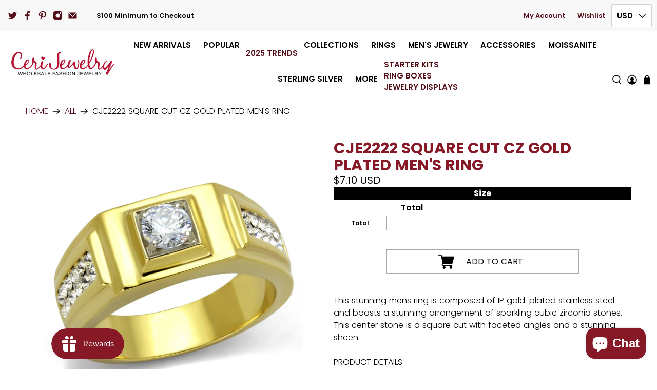

--- FILE ---
content_type: text/html; charset=UTF-8
request_url: https://productmatrix.zestardshop.com/frontend-scope
body_size: 38962
content:
{"config_settings":"{\"app_status\":\"1\",\"config_confirmation\":\"Y\"}","view":"<style>\n    .productmatrix-main ul {\n        margin : 0px !important;\n        padding : 0px !important;\n        display: flex;\n    }\n\n    .productmatrix-main ul li {\n        display: block;\n        float: left;\n        width: 17.5%;\n        height :  85px;;\n        text-align:center;\n                border : 1px solid black;\n        padding-top : 5px;\n        position : relative;\n        margin-bottom : 0px;\n        display : flex;\n        flex-direction : column;\n        justify-content : center;\n    }\n    #product_matrix_form .row_background li {\n        background:#ffffff;\t\t\n        color:black;\t\n        height: auto !important;\n        display: block !important;\n        flex-direction: column;\n        justify-content: center;\n        border:1px solid #ffffff;               \n        font-size:13pxpx;\n        \/* padding-left: 5px;\n        padding-right: 5px; *\/\n        text-align: center !important;\n        font-weight: 600;     \n        border:none;\n        margin-bottom : 0px;\n        width: 17.5%;          \n    }\n    #product_matrix_form ul.column_background > li:first-child,#product_matrix_form ul.last_row_background > li:first-child {\n        background:#ffffff;\n        vertical-align:middle;\n        color:black;\n        display: flex;\n        flex-direction: column;\n        justify-content: center;\n        font-size:13pxpx;\t\n        border:1px solid #ffffff;\n        justify-content : inherit;\n        font-weight: 600;\n        \/* padding-left: 8px !important;\n        padding-right: 8px !important; *\/\n        text-align: center;\n        width: 17.5%;          \n    }\t\n    \/*.productmatrix-matrix:last-child > li:first-child\n        {\n            margin-bottom:10px;\n            border:1px solid red;\n        }\t\n    *\/\n    ul.last_row_background li {\n        display: block;\n        float: left;        \n        \/* \n        width: 16.666666666667%;            \n        *\/\t\t\n        width: 17.5% !important;          \n        text-align:center;\t        \n        word-wrap:break-word;\t\n        font-size:12px;\n        height : 35px;\n        margin-bottom : 0px;\n        color:black;\t\n    }\n    ul.last_row_background:first-child {\n        border:1px solid black;\t\t\n    }\n    .productmatrix-main .container #productmatrix-matrix .column_background li {\n        padding: 5px;\n        max-height: 100%;\n        margin-bottom: 0;\n        position : relative;\n    }\n    .productmatrix-main .container ul.column_background li {\t\t\n        max-height: 60px;\n        margin-bottom: 20px;\n    }\n    #product_matrix_form {\n        border:  1px solid black;\n    }\n    .minimum_quantity_required_message {\n        color : #FF0000;\n        \/*float:right;*\/\n    }\n    .min_qty {\n        color : black;\n    }\n    .out_of_stock {\n        font-size : 10px;\n    }\n    .show_price {\n        text-align:center;\n        font-weight:600;\n        left:0;\n        right:0;\n        color:black;\t\n        font-size:11pxpx;\n        ;\n        ;\n\n        ;\n        ;\n\n        ;\n        ;\n\n        ;\n        ;\n    }\n    .inventory_quantity {\n        text-align:center;        \n        color:black;\t\n        font-size:11pxpx;\t\n        ;\n        ;\n        ;\n        ;\n        font-weight:600;\n    }    \n    input.quantity {\n        ;  \n        ;\n        padding : 6px;\n        width:60px;\n        text-align: center;\n        float : none !important;\n        font-size: 13px;\n        border-radius: 0px;\n        border: 1px solid #ccc;\n        font-weight : 700;\n        margin : 0 auto;\n    }\n    #productmatrix-matrix ul.productmatrix_row > li {\n        color:;\t\n        font-size:13px;\n    }\n    li.productmatrix_row {\n        word-wrap: break-word;\n    }\n    .productmatrix_column {\n        color:;\t\n        font-size:13px;\n    }\n    .product_matrix_container {\n        width: 100% !important;\n    }\n    .add_to_cart {\n        margin-left: 15px;\n        width: 70%;\n        margin : 0;\n        margin-top : 12px;\n        padding: 10px 18px;\n        background-color: #557b97;\n        color: #ffffff;\n    }\n    .one_dimension_heading {\n        text-align : center;\n        background:#ffffff;\t\t\n        color:black;\t\n    }\n    #dropdown_option {\n        width : 100%;\n    }\n    .inventoty_quantity_span {\n        font-weight : 500;\n    }\n    .show_price_span {\n        font-weight : 500;\n    }\n    .add_to_cart_div {\n        background: #f5f4f4;\n        clear:both;\n        text-align: center;\n        padding-bottom: 20px;\n        padding-left: 20px;\n        padding-right:20px;\n        border-top : 1px solid #e6e5e5;\n        overflow : hidden;\n    }\n    ul.column_background > li:last-child {\n        padding\t: 0 !important;\n        word-wrap:break-word;\n        font-size:12px;\n        display : flex;\n        flex-direction : column;\n        justify-content : center;\n        color:black;\t\n    }\n    .productmatrix-dropdown {\n        padding: 15px 15px 0px 15px;\n        margin-bottom : 20px;\n    }\n    .productmatrix-dropdown  #dropdown_option\n    {  \n        width: 76%; \n    }\n    .last_row\n    {\n        width: 60%;\n        display:flex;\n    }\n    .last_row li\n    {\n        width:100%;\n        text-align:center;\n    }\n    .first_row li.productmatrix_row\n    {\t\t\n        width: 16.666666666667% !important;          \n    }\n    .first_row\n    {\n        width: 100%;\n    }\n    .final_total_price\n    {\n        width: 20% !important;\n    }\n    .one_dimension_heading {\n    text-align: center;\n    background: #000;\n    color: #fff;\n}\n\n.productmatrix-main ul li input.quantity {\n    text-align: center;\n    margin-left: 0px !important;\n    border: 1px solid #aaa;\n    width: 100%;\n    padding: 5px;\n    box-sizing: border-box;\n    margin-left: 50% !important;\n    transform: translateX(-50%);\n}\n\n#productmatrix-matrix ul.productmatrix_row > li:first-child, .productmatrix-main .product_matrix_container .last_row_background li:first-child {\n    border-right: 1px solid #aaa;\n}\n\n#productmatrix-matrix ul.productmatrix_row > li {\n    border-top: 1px solid #aaa;\n}\n.productmatrix-main ul li, #productmatrix-matrix ul.productmatrix_row > li:first-child {border-left: 1px solid #aaa; }\n#productmatrix-matrix ul.productmatrix_row > li:first-child, #productmatrix-matrix ul.productmatrix_row > li:last-child, .productmatrix-main .product_matrix_container .last_row_background li:first-child, .productmatrix-main .product_matrix_container .last_row_background li:last-child {\n    border: none !important;\n}\n#productmatrix-matrix ul.productmatrix_row > li {border-bottom: 0px solid #aaa !important;}\n#productmatrix-matrix ul.productmatrix_row > li, .productmatrix-main .product_matrix_container .last_row_background li {\n\tborder-right:none !important;\n\tpadding:5px 7px;\n\tbox-sizing:border-box;\n}\n\n#productmatrix-matrix ul.productmatrix_row > li:last-child, .productmatrix-main .product_matrix_container .last_row_background li:last-child {\n\tborder-left: 1px solid #aaa !important;\n}\n\n#productmatrix-matrix ul.productmatrix_row > li:last-child {\n    border-right: 1px solid #aaa;\n}\n.inventoty_quantity_span {\n    font-weight: 500;\n    display: block;\n}\n.add_to_cart_div {background:transparent;}\n\n.add_to_cart {\n    margin-left: 15px;\n    width: 70%;\n    margin: 0;\n    margin-top: 12px;\n    padding: 10px 18px;\n    background-color: transparent;\n    color: #000;\n    text-transform: uppercase;\n    font-weight: 400;\n    font-size: 16px;\n    border: 1px solid #aaa;\n}\n\n.add_to_cart:hover {color:#fff;background-color:#530e17;cursor:pointer;}\n\n#product_matrix_form .add_to_cart:hover {background-image:url(https:\/\/cdn.shopify.com\/s\/files\/1\/0595\/9398\/2090\/t\/2\/assets\/shopping-cart-wht.png?v=1656110618);}    .productmatrix-main ul li input.quantity {\n        width: 100%;\n        text-align: center;\n        margin-left: 5px;\n    }\n    .productmatrix-main .last_row_background .last_row li {\n        width: 100% !important;\n    }\n    #product_matrix_form .row_background li:first-child {\n        \/* border-right:1px solid  black;\t;\n        border-bottom:1px solid black;\t; *\/\n    }\n<\/style>\n<form type = \"POST\" id=\"product_matrix_form\">    \n    <input type=\"hidden\" name=\"_token\" value=\"RezmvrBmFqfywSFdoOmwmHOBwUisMkODm69Kyz2v\">\n    <input id = \"variants_array_json\" type =\"hidden\" value =\"{&quot;Size 8&quot;:{&quot;price&quot;:&quot;7.10&quot;,&quot;variant_id&quot;:&quot;41295414722698&quot;,&quot;inventory_quantity&quot;:30,&quot;quantity_position&quot;:&quot;show_below_input_box&quot;,&quot;quantity_label&quot;:&quot;stock&quot;},&quot;Size 9&quot;:{&quot;price&quot;:&quot;7.10&quot;,&quot;variant_id&quot;:&quot;41295414755466&quot;,&quot;inventory_quantity&quot;:39,&quot;quantity_position&quot;:&quot;show_below_input_box&quot;,&quot;quantity_label&quot;:&quot;stock&quot;},&quot;Size 10&quot;:{&quot;price&quot;:&quot;7.10&quot;,&quot;variant_id&quot;:&quot;41295414788234&quot;,&quot;inventory_quantity&quot;:53,&quot;quantity_position&quot;:&quot;show_below_input_box&quot;,&quot;quantity_label&quot;:&quot;stock&quot;},&quot;Size 11&quot;:{&quot;price&quot;:&quot;7.10&quot;,&quot;variant_id&quot;:&quot;41295414821002&quot;,&quot;inventory_quantity&quot;:62,&quot;quantity_position&quot;:&quot;show_below_input_box&quot;,&quot;quantity_label&quot;:&quot;stock&quot;},&quot;Size 12&quot;:{&quot;price&quot;:&quot;7.10&quot;,&quot;variant_id&quot;:&quot;41295414853770&quot;,&quot;inventory_quantity&quot;:45,&quot;quantity_position&quot;:&quot;show_below_input_box&quot;,&quot;quantity_label&quot;:&quot;stock&quot;},&quot;Size 13&quot;:{&quot;price&quot;:&quot;7.10&quot;,&quot;variant_id&quot;:&quot;41295414886538&quot;,&quot;inventory_quantity&quot;:45,&quot;quantity_position&quot;:&quot;show_below_input_box&quot;,&quot;quantity_label&quot;:&quot;stock&quot;}}\"\/>\n    <input id =\"general_settings_json\" type =\"hidden\" value = \"{&quot;id&quot;:749,&quot;store_id&quot;:678,&quot;app_status&quot;:&quot;1&quot;,&quot;show_default_price&quot;:1,&quot;show_stock&quot;:&quot;1&quot;,&quot;show_price&quot;:null,&quot;left_header_color&quot;:&quot;#ffffff&quot;,&quot;top_header_color&quot;:&quot;#ffffff&quot;,&quot;border_color&quot;:&quot;black&quot;,&quot;border_status&quot;:1,&quot;cell_border_status&quot;:1,&quot;cell_color&quot;:&quot;black&quot;,&quot;quantity_color&quot;:&quot;black&quot;,&quot;price_color&quot;:&quot;black&quot;,&quot;left_text_color&quot;:null,&quot;top_text_color&quot;:null,&quot;quantity_message_color&quot;:&quot;black&quot;,&quot;min_qty_msg_on_product_page&quot;:null,&quot;min_quantity_font_size&quot;:&quot;12px&quot;,&quot;price_label&quot;:null,&quot;price_font_size&quot;:&quot;11px&quot;,&quot;quantity_label&quot;:&quot;stock&quot;,&quot;quantity_font_size&quot;:&quot;11px&quot;,&quot;additional_css&quot;:&quot;.one_dimension_heading {\\n    text-align: center;\\n    background: #000;\\n    color: #fff;\\n}\\n\\n.productmatrix-main ul li input.quantity {\\n    text-align: center;\\n    margin-left: 0px !important;\\n    border: 1px solid #aaa;\\n    width: 100%;\\n    padding: 5px;\\n    box-sizing: border-box;\\n    margin-left: 50% !important;\\n    transform: translateX(-50%);\\n}\\n\\n#productmatrix-matrix ul.productmatrix_row &gt; li:first-child, .productmatrix-main .product_matrix_container .last_row_background li:first-child {\\n    border-right: 1px solid #aaa;\\n}\\n\\n#productmatrix-matrix ul.productmatrix_row &gt; li {\\n    border-top: 1px solid #aaa;\\n}\\n.productmatrix-main ul li, #productmatrix-matrix ul.productmatrix_row &gt; li:first-child {border-left: 1px solid #aaa; }\\n#productmatrix-matrix ul.productmatrix_row &gt; li:first-child, #productmatrix-matrix ul.productmatrix_row &gt; li:last-child, .productmatrix-main .product_matrix_container .last_row_background li:first-child, .productmatrix-main .product_matrix_container .last_row_background li:last-child {\\n    border: none !important;\\n}\\n#productmatrix-matrix ul.productmatrix_row &gt; li {border-bottom: 0px solid #aaa !important;}\\n#productmatrix-matrix ul.productmatrix_row &gt; li, .productmatrix-main .product_matrix_container .last_row_background li {\\n\\tborder-right:none !important;\\n\\tpadding:5px 7px;\\n\\tbox-sizing:border-box;\\n}\\n\\n#productmatrix-matrix ul.productmatrix_row &gt; li:last-child, .productmatrix-main .product_matrix_container .last_row_background li:last-child {\\n\\tborder-left: 1px solid #aaa !important;\\n}\\n\\n#productmatrix-matrix ul.productmatrix_row &gt; li:last-child {\\n    border-right: 1px solid #aaa;\\n}\\n.inventoty_quantity_span {\\n    font-weight: 500;\\n    display: block;\\n}\\n.add_to_cart_div {background:transparent;}\\n\\n.add_to_cart {\\n    margin-left: 15px;\\n    width: 70%;\\n    margin: 0;\\n    margin-top: 12px;\\n    padding: 10px 18px;\\n    background-color: transparent;\\n    color: #000;\\n    text-transform: uppercase;\\n    font-weight: 400;\\n    font-size: 16px;\\n    border: 1px solid #aaa;\\n}\\n\\n.add_to_cart:hover {color:#fff;background-color:#530e17;cursor:pointer;}\\n\\n#product_matrix_form .add_to_cart:hover {background-image:url(https:\\\/\\\/cdn.shopify.com\\\/s\\\/files\\\/1\\\/0595\\\/9398\\\/2090\\\/t\\\/2\\\/assets\\\/shopping-cart-wht.png?v=1656110618);}&quot;,&quot;allow_out_of_stock&quot;:null,&quot;quantity_position&quot;:&quot;show_below_input_box&quot;,&quot;price_position&quot;:&quot;show_below_input_box_before_quantity&quot;,&quot;show_total&quot;:&quot;both&quot;,&quot;row_total_label&quot;:&quot;Total&quot;,&quot;row_font_size&quot;:&quot;13px&quot;,&quot;column_total_label&quot;:&quot;Total&quot;,&quot;column_font_size&quot;:&quot;13px&quot;,&quot;min_qty_error_msg&quot;:&quot;Please Enter Minimum Quantity as Mentioned&quot;,&quot;min_qty_error_msg_on_cart&quot;:&quot;Please Enter Minimum Quantity&quot;,&quot;add_to_cart_text&quot;:null,&quot;price_relative_to_quantity&quot;:null,&quot;money_format&quot;:&quot;${{amount}}&quot;}\" \/>\n    <input id =\"dimension\" type =\"hidden\" value =\"1\"\/>\n    <input id =\"min_qty\" type=\"hidden\" value =\"\"\/>\n    <input id =\"min_qty_error_msg\" type=\"hidden\" value =\"Please Enter Minimum Quantity as Mentioned\"\/>\n    <input id =\"disable_app_for_product\" type=\"hidden\" value =\"\"\/>\n    <input id =\"money_format\" type=\"hidden\" value =\"${{amount}}\"\/>\n        <div class = \"productmatrix-main\">\n        <div class = \"product_matrix_container\">\n                        <div class =\"one_dimension_heading\">\n                <b>\n                    Size\n                <\/b>\n            <\/div>\n                                    \n            <ul class=\"row_background\">\n                                <li class = \"productmatrix_row\">  <\/li>\n                                <!--div class =\"first_row\">\n                <\/div-->\n                <li>Total<\/li>\n            <\/ul>\n                                    <div id = \"productmatrix-matrix\">\n                                <ul class = \"productmatrix_row\">\n                <\/ul>\n                            <\/div>\n                        <ul class=\"last_row_background\">\n                <li>Total<\/li>\n                <!--div class =\"last_row\">\n                <\/div-->\n                <li class = \"final_total_price\"><\/li>\n            <\/ul>\n                    <\/div>\n    <\/div>\n    <br\/>\n    <div class =\"add_to_cart_div\">\n        <input type = \"submit\" name =\"add_to_cart\" value =\"Add to Cart\" class =\"add_to_cart btn btn-primary\"\/>\n        <div class =\"minimum_quantity_required_message\"><\/div>\n    <\/div>\n<\/form>\n\n <!-- Minimum qty font size issue -->\n <script>\n    var fonts = \"12pxpx\";\n    var fonts_color = \"black\";\n\n    var myElement = $('.minimum_quantity_required_message');\n    myElement.css('font-size', fonts); \n    myElement.css('color', fonts_color);\n\n<\/script>\n <!-- Minimum qty font size issue ends here -->\n \n<script type=\"text\/javascript\">\n    $(document).ready(function () {\n        var intermediate_price = 0;\n        var quantity_value = 0;\n        var variants_array = $('#variants_array_json').val();\n        var row_options_array;\n        var general_settings_array = $('#general_settings_json').val();\n        var disable_app_for_product = $('#disable_app_for_product').val();\n        var money_format = $('#money_format').val();\n        var shop_name = Shopify.shop;\n        if (disable_app_for_product == '1')\n        {\n            $('#product_matrix_form').hide();\n            $('.zestard-product-matrix').show();\n            $('.product-form').show();\n            $(\".hide-default-price\").show();\n            if($('variant-radios').length > 0){\n                $('variant-radios').show(); \n            }\t\t\n            $(\".product-form__quantity\").show();\n            $(\".product-form__submit, #product-form__submit\").show();\t\n            $(\".product-form__input,#product-form__input, .mydiv .product-form__input\").show();\t\t\n            $(\"form\").each(function() { if ($(this).attr(\"action\") == \"\/cart\/add\") { $(this).show() } });\n            return false;\n        }\n        var general_settings = $.parseJSON(general_settings_array);\n        var show_stock = general_settings.show_stock;\n        var show_price = general_settings.show_price;\n        var allow_out_of_stock = general_settings.allow_out_of_stock;\n        var show_total = general_settings.show_total;\n        var price_label = general_settings.price_label;\n        var quantity_label = general_settings.quantity_label;\n        var one_dimensional_array = false;\n\n        if (price_label == 'null' || price_label == null) {\n            price_label = \"\";\n        }\n        function render_product_matrix(selected_variants_array_json, product_matrix_string)\n        {\n            $.each(selected_variants_array_json, function (column_option, row_options) {\n                row_options_array = [];\n                product_matrix_string = product_matrix_string + '<ul  class=\"column_background\">';\n                product_matrix_string = product_matrix_string + '<li class =\"productmatrix_column\">' + column_option + '<\/li>';\n                $.each(row_options, function (key, values) {\n                    row_option_key = key;\n                    row_options_array.push(row_option_key);\n                    if (Number(key) == NaN) {\n                        row_options_array.sort();\n                    }\n                    if (values) {\n                        if (typeof (values) == 'object')\n                        {\n                            formatted_money = Shopify.formatMoney(values.price, money_format);\n                            if (shop_name == 'valveskart.myshopify.com') {\n                                formatted_money = parseInt(values.price);\n                            }\n                            product_matrix_string = product_matrix_string + '<li><input type = \"number\" min = 0 value = 0 name = \"quantity\" \\n\\\n                                                class = \"quantity zestard_productmatrix_quantity\" oninput=\"this.value = Math.abs(this.value)\" data-price = ' + values.price + ' data-variant_id= ' + values.variant_id + ' data-column = \"' + row_option_key + '\"  \/>';\n                            if (show_price == 1)\n                            {\n                                product_matrix_string = product_matrix_string + '<div class = \"show_price\">' + '<span class =\"show_price_span money\">' + price_label + formatted_money + '<\/span><\/div>';\n                            }\n                            if (show_stock == 1)\n                            {\n                                var quantityLabel = (values.quantity_label == null) ? '' : values.quantity_label;\n                                product_matrix_string = product_matrix_string + '<div class =\"inventory_quantity\" data-inventory_qty =' + values.inventory_quantity + '>' + quantityLabel + '<span class = \"inventoty_quantity_span\"> (' + values.inventory_quantity + ')<\/span><\/div>';\n                            }\n                            product_matrix_string = product_matrix_string + '<\/li><input type = \"hidden\" class = \"set_price\" value = \"0\" \/>';\n                        } else {\n                            if (values == \"out of stock\")\n                            {\n                                product_matrix_string = product_matrix_string + '<li class = \"out_of_stock\">' + values + '<\/li>';\n                                return;\n                            }\n                        }\n                    } else {\n                        if (shop_name == 'stevenlandwholesale.myshopify.com') {\n                            product_matrix_string = product_matrix_string + '<li><\/li>';\n                        } else {\n                            product_matrix_string = product_matrix_string + '<li>-<\/li>';\n                        }\n                        return;\n                    }\n                });\n                product_matrix_string = product_matrix_string + '<li data-column = \"total_price\" data-final_total_column=\"0\" class =\"total_intermediate_price\"><\/li>';\n                product_matrix_string = product_matrix_string + '<\/ul>';\n                \/\/Total row wise\n                row_options_string = \"\";\n                if(row_options_array.length > 0 && shop_name == 'stevenlandwholesale.myshopify.com'){\n                    row_options_array.sort(function(a, b){return a-b;});\n                }\n                \/\/ console.log('row_options_array',row_options_array);\n                $.each(row_options_array, function (index, row_option) {\n                    row_options_string = row_options_string + '<li class = \"productmatrix_row\">' + row_option + '<\/li>';\n                });\n                \/\/ code added for last row\n                last_row_string = \"\";\n                \/\/ ;\n                $.each(row_options_array, function (index, row_option) {\n                    last_row_string = last_row_string + '<li class = \"total_' + row_option.toString().replace(\/[^\\w\\s]\/gi, '').replace(\/ \/g, \"_\") + '\" data-total = \"row_intermediate_total\" data-final_total_row=\"0\"><\/li>';\n                });\n                \/\/ $('.first_row').html(row_options_string);\n                $('#productmatrix-matrix').html(product_matrix_string);\n                \/\/ $('.last_row').html(last_row_string);\n            });\n            if ($(\"#dropdown_option\").length) {\n                $(\".productmatrix_row\").not(':first').remove();\n                $(\".last_row_background li\").not(':first').not(':last').remove();\n            }\n            $('.row_background li:eq(0)').after(row_options_string);\n            $('.last_row_background li:eq(0)').after(last_row_string);\n        }\n        if ($(\"#dropdown_option\").length) {\n\n            $('.productmatrix-main').hide();\n            $('#dropdown_option').change(function () {\n                $('.productmatrix-main').show();\n                var product_matrix_string = \"\";\n                dropdown_option_selected = this.value;\n                variants_array_json = $.parseJSON(variants_array);\n                $.each(variants_array_json, function (key, value) {\n                    if (key == dropdown_option_selected)\n                    {\n                        selected_variants_array_json = value;\n                    }\n                });\n                render_product_matrix(selected_variants_array_json, product_matrix_string);\n            });\n        } else\n        {\n\n            var product_matrix_string = \"\";\n            variants_array_json = $.parseJSON(variants_array);\n            $.each(variants_array_json, function (column_option, row_options) {\n                if (row_options.hasOwnProperty(\"price\") || row_options == \"out of stock\") {\n                    one_dimensional_array = true;\n                }\n            });\n            if (one_dimensional_array) {\n\n                \/\/console.log(\"one\");\n                \/\/ console.log(variants_array_json);\n                row_options_array = [];\n                product_matrix_string = product_matrix_string + '<li><\/li>';\n                $.each(variants_array_json, function (key, values) {\n                    row_option_key = key;\n                    row_options_array.push(row_option_key);\n                    formatted_money = Shopify.formatMoney(values.price, money_format);\n                    if(shop_name == 'tzdwkc-1d.myshopify.com'){\n                        if(parseInt(values.inventory_quantity) <= 2){\n                            values = \"out of stock\";\n                        }\n                    }\n                    if (values)\n                    {\n                        if (typeof (values) == 'object')\n                        {\n                            product_matrix_string = product_matrix_string + '<li><input type = \"number\" min = 0 value = 0 name = \"quantity\" \\n\\\n                                                class = \"quantity zestard_productmatrix_quantity\" oninput=\"this.value = Math.abs(this.value)\" data-price = ' + values.price + ' data-variant_id= ' + values.variant_id + ' data-column = \"' + key + '\"  \/>';\n                            if (show_price)\n                            {\n                                product_matrix_string = product_matrix_string + '<div class = \"show_price\">' + ' <span class =\"show_price_span money\">' + price_label + formatted_money + '<\/span><\/div>';\n                            }\n                            if (show_stock)\n                            {\n                                var quantityLabel = (values.quantity_label == null) ? '' : values.quantity_label;\n                                product_matrix_string = product_matrix_string + '<div class =\"inventory_quantity\" data-inventory_qty =' + values.inventory_quantity + '>' + quantityLabel + ' <span class = \"inventoty_quantity_span\">' + values.inventory_quantity + '<\/span><\/div>';\n                            }\n                            product_matrix_string = product_matrix_string + '<\/li><input type = \"hidden\" class = \"set_price\" value = \"0\" \/>';\n                        } else\n                        {\n                            if (values == \"out of stock\")\n                            {\n                                product_matrix_string = product_matrix_string + '<li class = \"out_of_stock\">' + values + '<\/li>';\n                                return;\n                            }\n                        }\n                    } else\n                    {\n                        product_matrix_string = product_matrix_string + '<li>-<\/li>';\n                        return;\n                    }\n                });\n                \/\/Total row wise\n                row_options_string = \"\";\n                $.each(row_options_array, function (index, row_option) {\n                    row_options_string = row_options_string + '<li class = \"productmatrix_row\">' + row_option + '<\/li>';\n                });\n                \/\/ code added for last row\n                last_row_string = \"\";\n                $.each(row_options_array, function (index, row_option) {\n                    last_row_string = last_row_string + '<li class = \"total_' + row_option.toString().replace(\/ \/g, \"_\") + '\" data-total = \"row_intermediate_total\" data-final_total_row=\"0\"><\/li>';\n                });\n                product_matrix_string = product_matrix_string + '<li data-column = \"total_price\" data-final_total_column=\"0\" class =\"total_intermediate_price\"><\/li>';\n                \/\/ $('.first_row').html(row_options_string);\n                \/\/ $('#productmatrix-matrix ul').html(product_matrix_string);\n                \/\/ $('.last_row').html(last_row_string);\n                $('.row_background li:eq(0)').after(row_options_string);\n                $('#productmatrix-matrix ul').html(product_matrix_string);\n                $('.last_row_background li:eq(0)').after(last_row_string);\n            } else\n            {\n                render_product_matrix(variants_array_json, product_matrix_string);\n            }\n        }\n        $('#productmatrix-matrix').on('keyup mouseup', '.quantity', function () {\n\n            quantity_value = this.value;\n            var flag = 0;\n            if (allow_out_of_stock != '1')\n            {\n                if (show_stock == '1')\n                {\n                    max_stock_allowed = $(this).siblings('.inventory_quantity').data('inventory_qty');\n                    if (parseInt(quantity_value) > parseInt(max_stock_allowed))\n                    {\n                        flag = 1;\n                        this.value = 0;\n                        alert('Please enter quantity less than or equal to the available stock ('+ max_stock_allowed +')');\n                    }\n                }\n            }\n            \/\/Show Total Row\n            if (show_total == \"row_total\" || show_total == \"both\")\n            {\n\n                \/* console.log('here 1'); *\/\n                var quantity_array_column_wise = [];\n                var total_qty = 0;\n                column_value = $(this).data('column');\n                \/\/Show Quantity\n                $('input[data-column=\"' + column_value + '\"]').map(function () {\n                    row_price = $(this).data('price');\n                    row_qty = this.value;\n                    row_intermediate_total = parseFloat(row_price * row_qty).toFixed(2);\n                    quantity_array_column_wise.push(row_intermediate_total);\n                    total_qty += parseFloat(row_intermediate_total);\n\n\n                });\n                if (flag == 1)\n                {\n                    var formatted_money_for_total = Shopify.formatMoney(\"0.00\", money_format);\n                    $('.total_' + column_value).data('final_total_row', \"0.00\");\n                    $('.total_' + column_value).html(formatted_money_for_total);\n                } else\n                {\n                    final_price_row = total_qty.toFixed(2);\n\n                    $('.total_' + column_value.toString().replace(\/[^\\w\\s]\/gi, '').replace(\/ \/g, \"_\")).data('final_total_row', final_price_row);\n\n                    var formatted_money_for_total = Shopify.formatMoney(final_price_row, money_format);\n                    if (shop_name == 'valveskart.myshopify.com') {\n                        formatted_money_for_total = parseInt(final_price_row);\n                    }\n\n                    $('.total_' + column_value.toString().replace(\/[^\\w\\s]\/gi, '').replace(\/ \/g, \"_\")).html(formatted_money_for_total);\n                }\n            }\n            \/\/ Show Total Column \n            if (show_total == \"column_total\" || show_total == \"both\")\n            {\n\n                \/* console.log('here 2'); *\/\n                price_value = $(this).data('price');\n                intermediate_price = parseFloat(quantity_value * price_value).toFixed(2);\n                $(this).parent().next().val(intermediate_price);\n                var sum = 0;\n                var total_values_array = [];\n                $(this).parent().parent().children('input.set_price').each(function () {\n                    total_values_array.push(this.value);\n                });\n                $.each(total_values_array, function (index, value) {\n                    sum += parseFloat(value);\n                });\n                sum = parseFloat(sum).toFixed(2);\n                if (flag == 1)\n                {\n                    formatted_sum = Shopify.formatMoney(\"0.00\", money_format);\n                    formatted_money_for_total = Shopify.formatMoney(final_price_row, money_format);\n\n                    $(this).parent().parent().children('li.total_intermediate_price').data('final_total_column', \"0.00\");\n                    $(this).parent().parent().children('li.total_intermediate_price').html(formatted_sum);\n                } else\n                {\n                    formatted_sum = Shopify.formatMoney(sum, money_format);\n                    $(this).parent().parent().children('li.total_intermediate_price').data('final_total_column', sum);\n                    $(this).parent().parent().children('li.total_intermediate_price').html(formatted_sum);\n                }\n            }\n            if (show_total == \"column_total\" || show_total == \"both\")\n            {\n\n                \/* console.log('here 3'); *\/\n                var total_final_price = 0;\n                $('li[data-column=\"total_price\"]').map(function () {\n                    if ($(this).text() == \"\")\n                    {\n                        $(this).text(0);\n                    }\n                    total_final_price += parseFloat($(this).data('final_total_column'));\n                });\n                total_final_price = parseFloat(total_final_price).toFixed(2);\n                if (flag == 1)\n                {\n                    formatted_final = Shopify.formatMoney(\"0.00\", money_format);\n                    $('.final_total_price').html(formatted_final);\n                } else\n                {\n                    formatted_final = Shopify.formatMoney(total_final_price, money_format);\n                    $('.final_total_price').html(formatted_final);\n                }\n            }\n            if (show_total == \"row_total\" || show_total == \"both\")\n            {\n\n                var total_final_price = 0;\n                $('li[data-total=\"row_intermediate_total\"]').map(function () {\n                    if ($(this).text() == \"\")\n                    {\n                        $(this).text(0);\n                    }\n                    \/\/total_final_price += parseFloat($(this).text());                    \n                    total_final_price += parseFloat($(this).data('final_total_row'));\n                });\n                total_final_price = parseFloat(total_final_price).toFixed(2);\n                if (total_final_price != 0.00)\n                {\n                    if (flag == 1)\n                    {\n                        formatted_final = Shopify.formatMoney(\"0.00\", money_format);\n                        $('.final_total_price').html(formatted_final);\n                    } else\n                    {\n                        formatted_final = Shopify.formatMoney(total_final_price, money_format);\n                        $('.final_total_price').html(formatted_final);\n                    }\n                }\n            }\n        });\n        min_qty_value = parseInt($('#min_qty').val()) - current_quantity;\n        \/\/if(min_qty_value != \"\" min_qty_value > 0)\n        if (min_qty_value > 0)\n        {\n            \/\/ $('.minimum_quantity_required_message').html('Minimum quantity required is: <span class =\"min_qty\">' + min_qty_value + \"<\/span>\");\n            $('.minimum_quantity_required_message').html('Please enter minimum quantity ' + min_qty_value);\n        }\n        \/\/for add products in cart\n        $(\"#product_matrix_form\").submit(function (event) {\n            if ($(\"#dropdown_option\").length) {\n\n                \/\/Stop Submiting Form when Type is not Selected\n                if ($(\"#dropdown_option\").val() == \"\" || typeof $(\"#dropdown_option\").val() === 'undefined' || $(\"#dropdown_option\").val() == null)\n                {\n                    alert('Please Select an option from dropdown first!');\n                    $(\"#dropdown_option\").focus();\n                    return false;\n                }\n            }\n            min_qty_required = $('#min_qty').val();\n            min_qty_error_msg = $('#min_qty_error_msg').val();\n            \/\/total_qty = 0;\n            total_qty = current_quantity;\n            $(\".quantity\").each(function () {\n                if ($(this).attr(\"data-variant_id\") != '' && this.value > 0) {\n                    total_qty = total_qty + parseInt(this.value);\n                }\n            });\n            if (min_qty_required != \"\")\n            {\n                if (total_qty < min_qty_required)\n                {\n                    event.preventDefault();\n                    alert(min_qty_error_msg);\n                    return false;\n                }\n            }\n            if (total_qty == 0)\n            {\n                event.preventDefault();\n                alert(\"Please select the items\");\n                return false;\n            }\n            $(\".quantity\").each(function () {\n                event.preventDefault();\n                if ($(this).attr(\"data-variant_id\") != '' && this.value > 0) {\n                    var quantity = this.value;\n                    var varient_id = $(this).data(\"variant_id\");\n                    $.ajax({\n                        url: '\/cart\/add.js',\n                        data: {quantity: quantity, id: varient_id},\n                        async: false\n                    });\n                }\n            });\n            if ($.isFunction(window.zsAfterAddHook)) {\n                zsAfterAddHook();\n                return false;\n            }\n            if(shop_name == \"cerijewelry.myshopify.com\" || shop_name == \"magnacollection.myshopify.com\" || shop_name == \"purnellb2b.myshopify.com\" || shop_name == \"dollyanddotty.myshopify.com\"){\n                alert(\"products added to cart successfully.\");\n                $(\".quantity\").each(function(){\n                    $(this).val(0);\n                });\n                $(\"li[data-total='row_intermediate_total']\").each(function(){\n                    $(this).text(\"\");\n                });\n                $(\".total_intermediate_price\").text(\"\");\n                $(\".final_total_price\").text(\"\");\n                window.location.reload();\n            }else{\n                window.location.href = '\/cart'; \n            }\n        });\n    });\n<\/script>"}

--- FILE ---
content_type: text/html; charset=UTF-8
request_url: https://productmatrix.zestardshop.com/frontend-scope
body_size: 38948
content:
{"config_settings":"{\"app_status\":\"1\",\"config_confirmation\":\"Y\"}","view":"<style>\n    .productmatrix-main ul {\n        margin : 0px !important;\n        padding : 0px !important;\n        display: flex;\n    }\n\n    .productmatrix-main ul li {\n        display: block;\n        float: left;\n        width: 17.5%;\n        height :  85px;;\n        text-align:center;\n                border : 1px solid black;\n        padding-top : 5px;\n        position : relative;\n        margin-bottom : 0px;\n        display : flex;\n        flex-direction : column;\n        justify-content : center;\n    }\n    #product_matrix_form .row_background li {\n        background:#ffffff;\t\t\n        color:black;\t\n        height: auto !important;\n        display: block !important;\n        flex-direction: column;\n        justify-content: center;\n        border:1px solid #ffffff;               \n        font-size:13pxpx;\n        \/* padding-left: 5px;\n        padding-right: 5px; *\/\n        text-align: center !important;\n        font-weight: 600;     \n        border:none;\n        margin-bottom : 0px;\n        width: 17.5%;          \n    }\n    #product_matrix_form ul.column_background > li:first-child,#product_matrix_form ul.last_row_background > li:first-child {\n        background:#ffffff;\n        vertical-align:middle;\n        color:black;\n        display: flex;\n        flex-direction: column;\n        justify-content: center;\n        font-size:13pxpx;\t\n        border:1px solid #ffffff;\n        justify-content : inherit;\n        font-weight: 600;\n        \/* padding-left: 8px !important;\n        padding-right: 8px !important; *\/\n        text-align: center;\n        width: 17.5%;          \n    }\t\n    \/*.productmatrix-matrix:last-child > li:first-child\n        {\n            margin-bottom:10px;\n            border:1px solid red;\n        }\t\n    *\/\n    ul.last_row_background li {\n        display: block;\n        float: left;        \n        \/* \n        width: 16.666666666667%;            \n        *\/\t\t\n        width: 17.5% !important;          \n        text-align:center;\t        \n        word-wrap:break-word;\t\n        font-size:12px;\n        height : 35px;\n        margin-bottom : 0px;\n        color:black;\t\n    }\n    ul.last_row_background:first-child {\n        border:1px solid black;\t\t\n    }\n    .productmatrix-main .container #productmatrix-matrix .column_background li {\n        padding: 5px;\n        max-height: 100%;\n        margin-bottom: 0;\n        position : relative;\n    }\n    .productmatrix-main .container ul.column_background li {\t\t\n        max-height: 60px;\n        margin-bottom: 20px;\n    }\n    #product_matrix_form {\n        border:  1px solid black;\n    }\n    .minimum_quantity_required_message {\n        color : #FF0000;\n        \/*float:right;*\/\n    }\n    .min_qty {\n        color : black;\n    }\n    .out_of_stock {\n        font-size : 10px;\n    }\n    .show_price {\n        text-align:center;\n        font-weight:600;\n        left:0;\n        right:0;\n        color:black;\t\n        font-size:11pxpx;\n        ;\n        ;\n\n        ;\n        ;\n\n        ;\n        ;\n\n        ;\n        ;\n    }\n    .inventory_quantity {\n        text-align:center;        \n        color:black;\t\n        font-size:11pxpx;\t\n        ;\n        ;\n        ;\n        ;\n        font-weight:600;\n    }    \n    input.quantity {\n        ;  \n        ;\n        padding : 6px;\n        width:60px;\n        text-align: center;\n        float : none !important;\n        font-size: 13px;\n        border-radius: 0px;\n        border: 1px solid #ccc;\n        font-weight : 700;\n        margin : 0 auto;\n    }\n    #productmatrix-matrix ul.productmatrix_row > li {\n        color:;\t\n        font-size:13px;\n    }\n    li.productmatrix_row {\n        word-wrap: break-word;\n    }\n    .productmatrix_column {\n        color:;\t\n        font-size:13px;\n    }\n    .product_matrix_container {\n        width: 100% !important;\n    }\n    .add_to_cart {\n        margin-left: 15px;\n        width: 70%;\n        margin : 0;\n        margin-top : 12px;\n        padding: 10px 18px;\n        background-color: #557b97;\n        color: #ffffff;\n    }\n    .one_dimension_heading {\n        text-align : center;\n        background:#ffffff;\t\t\n        color:black;\t\n    }\n    #dropdown_option {\n        width : 100%;\n    }\n    .inventoty_quantity_span {\n        font-weight : 500;\n    }\n    .show_price_span {\n        font-weight : 500;\n    }\n    .add_to_cart_div {\n        background: #f5f4f4;\n        clear:both;\n        text-align: center;\n        padding-bottom: 20px;\n        padding-left: 20px;\n        padding-right:20px;\n        border-top : 1px solid #e6e5e5;\n        overflow : hidden;\n    }\n    ul.column_background > li:last-child {\n        padding\t: 0 !important;\n        word-wrap:break-word;\n        font-size:12px;\n        display : flex;\n        flex-direction : column;\n        justify-content : center;\n        color:black;\t\n    }\n    .productmatrix-dropdown {\n        padding: 15px 15px 0px 15px;\n        margin-bottom : 20px;\n    }\n    .productmatrix-dropdown  #dropdown_option\n    {  \n        width: 76%; \n    }\n    .last_row\n    {\n        width: 60%;\n        display:flex;\n    }\n    .last_row li\n    {\n        width:100%;\n        text-align:center;\n    }\n    .first_row li.productmatrix_row\n    {\t\t\n        width: 16.666666666667% !important;          \n    }\n    .first_row\n    {\n        width: 100%;\n    }\n    .final_total_price\n    {\n        width: 20% !important;\n    }\n    .one_dimension_heading {\n    text-align: center;\n    background: #000;\n    color: #fff;\n}\n\n.productmatrix-main ul li input.quantity {\n    text-align: center;\n    margin-left: 0px !important;\n    border: 1px solid #aaa;\n    width: 100%;\n    padding: 5px;\n    box-sizing: border-box;\n    margin-left: 50% !important;\n    transform: translateX(-50%);\n}\n\n#productmatrix-matrix ul.productmatrix_row > li:first-child, .productmatrix-main .product_matrix_container .last_row_background li:first-child {\n    border-right: 1px solid #aaa;\n}\n\n#productmatrix-matrix ul.productmatrix_row > li {\n    border-top: 1px solid #aaa;\n}\n.productmatrix-main ul li, #productmatrix-matrix ul.productmatrix_row > li:first-child {border-left: 1px solid #aaa; }\n#productmatrix-matrix ul.productmatrix_row > li:first-child, #productmatrix-matrix ul.productmatrix_row > li:last-child, .productmatrix-main .product_matrix_container .last_row_background li:first-child, .productmatrix-main .product_matrix_container .last_row_background li:last-child {\n    border: none !important;\n}\n#productmatrix-matrix ul.productmatrix_row > li {border-bottom: 0px solid #aaa !important;}\n#productmatrix-matrix ul.productmatrix_row > li, .productmatrix-main .product_matrix_container .last_row_background li {\n\tborder-right:none !important;\n\tpadding:5px 7px;\n\tbox-sizing:border-box;\n}\n\n#productmatrix-matrix ul.productmatrix_row > li:last-child, .productmatrix-main .product_matrix_container .last_row_background li:last-child {\n\tborder-left: 1px solid #aaa !important;\n}\n\n#productmatrix-matrix ul.productmatrix_row > li:last-child {\n    border-right: 1px solid #aaa;\n}\n.inventoty_quantity_span {\n    font-weight: 500;\n    display: block;\n}\n.add_to_cart_div {background:transparent;}\n\n.add_to_cart {\n    margin-left: 15px;\n    width: 70%;\n    margin: 0;\n    margin-top: 12px;\n    padding: 10px 18px;\n    background-color: transparent;\n    color: #000;\n    text-transform: uppercase;\n    font-weight: 400;\n    font-size: 16px;\n    border: 1px solid #aaa;\n}\n\n.add_to_cart:hover {color:#fff;background-color:#530e17;cursor:pointer;}\n\n#product_matrix_form .add_to_cart:hover {background-image:url(https:\/\/cdn.shopify.com\/s\/files\/1\/0595\/9398\/2090\/t\/2\/assets\/shopping-cart-wht.png?v=1656110618);}    .productmatrix-main ul li input.quantity {\n        width: 100%;\n        text-align: center;\n        margin-left: 5px;\n    }\n    .productmatrix-main .last_row_background .last_row li {\n        width: 100% !important;\n    }\n    #product_matrix_form .row_background li:first-child {\n        \/* border-right:1px solid  black;\t;\n        border-bottom:1px solid black;\t; *\/\n    }\n<\/style>\n<form type = \"POST\" id=\"product_matrix_form\">    \n    <input type=\"hidden\" name=\"_token\" value=\"Pw8olzkoLKdBjYPRcgKACO6cRKHE3uc7etpo0h0T\">\n    <input id = \"variants_array_json\" type =\"hidden\" value =\"{&quot;Size 8&quot;:{&quot;price&quot;:&quot;7.10&quot;,&quot;variant_id&quot;:&quot;41295414722698&quot;,&quot;inventory_quantity&quot;:30,&quot;quantity_position&quot;:&quot;show_below_input_box&quot;,&quot;quantity_label&quot;:&quot;stock&quot;},&quot;Size 9&quot;:{&quot;price&quot;:&quot;7.10&quot;,&quot;variant_id&quot;:&quot;41295414755466&quot;,&quot;inventory_quantity&quot;:39,&quot;quantity_position&quot;:&quot;show_below_input_box&quot;,&quot;quantity_label&quot;:&quot;stock&quot;},&quot;Size 10&quot;:{&quot;price&quot;:&quot;7.10&quot;,&quot;variant_id&quot;:&quot;41295414788234&quot;,&quot;inventory_quantity&quot;:53,&quot;quantity_position&quot;:&quot;show_below_input_box&quot;,&quot;quantity_label&quot;:&quot;stock&quot;},&quot;Size 11&quot;:{&quot;price&quot;:&quot;7.10&quot;,&quot;variant_id&quot;:&quot;41295414821002&quot;,&quot;inventory_quantity&quot;:62,&quot;quantity_position&quot;:&quot;show_below_input_box&quot;,&quot;quantity_label&quot;:&quot;stock&quot;},&quot;Size 12&quot;:{&quot;price&quot;:&quot;7.10&quot;,&quot;variant_id&quot;:&quot;41295414853770&quot;,&quot;inventory_quantity&quot;:45,&quot;quantity_position&quot;:&quot;show_below_input_box&quot;,&quot;quantity_label&quot;:&quot;stock&quot;},&quot;Size 13&quot;:{&quot;price&quot;:&quot;7.10&quot;,&quot;variant_id&quot;:&quot;41295414886538&quot;,&quot;inventory_quantity&quot;:45,&quot;quantity_position&quot;:&quot;show_below_input_box&quot;,&quot;quantity_label&quot;:&quot;stock&quot;}}\"\/>\n    <input id =\"general_settings_json\" type =\"hidden\" value = \"{&quot;id&quot;:749,&quot;store_id&quot;:678,&quot;app_status&quot;:&quot;1&quot;,&quot;show_default_price&quot;:1,&quot;show_stock&quot;:&quot;1&quot;,&quot;show_price&quot;:null,&quot;left_header_color&quot;:&quot;#ffffff&quot;,&quot;top_header_color&quot;:&quot;#ffffff&quot;,&quot;border_color&quot;:&quot;black&quot;,&quot;border_status&quot;:1,&quot;cell_border_status&quot;:1,&quot;cell_color&quot;:&quot;black&quot;,&quot;quantity_color&quot;:&quot;black&quot;,&quot;price_color&quot;:&quot;black&quot;,&quot;left_text_color&quot;:null,&quot;top_text_color&quot;:null,&quot;quantity_message_color&quot;:&quot;black&quot;,&quot;min_qty_msg_on_product_page&quot;:null,&quot;min_quantity_font_size&quot;:&quot;12px&quot;,&quot;price_label&quot;:null,&quot;price_font_size&quot;:&quot;11px&quot;,&quot;quantity_label&quot;:&quot;stock&quot;,&quot;quantity_font_size&quot;:&quot;11px&quot;,&quot;additional_css&quot;:&quot;.one_dimension_heading {\\n    text-align: center;\\n    background: #000;\\n    color: #fff;\\n}\\n\\n.productmatrix-main ul li input.quantity {\\n    text-align: center;\\n    margin-left: 0px !important;\\n    border: 1px solid #aaa;\\n    width: 100%;\\n    padding: 5px;\\n    box-sizing: border-box;\\n    margin-left: 50% !important;\\n    transform: translateX(-50%);\\n}\\n\\n#productmatrix-matrix ul.productmatrix_row &gt; li:first-child, .productmatrix-main .product_matrix_container .last_row_background li:first-child {\\n    border-right: 1px solid #aaa;\\n}\\n\\n#productmatrix-matrix ul.productmatrix_row &gt; li {\\n    border-top: 1px solid #aaa;\\n}\\n.productmatrix-main ul li, #productmatrix-matrix ul.productmatrix_row &gt; li:first-child {border-left: 1px solid #aaa; }\\n#productmatrix-matrix ul.productmatrix_row &gt; li:first-child, #productmatrix-matrix ul.productmatrix_row &gt; li:last-child, .productmatrix-main .product_matrix_container .last_row_background li:first-child, .productmatrix-main .product_matrix_container .last_row_background li:last-child {\\n    border: none !important;\\n}\\n#productmatrix-matrix ul.productmatrix_row &gt; li {border-bottom: 0px solid #aaa !important;}\\n#productmatrix-matrix ul.productmatrix_row &gt; li, .productmatrix-main .product_matrix_container .last_row_background li {\\n\\tborder-right:none !important;\\n\\tpadding:5px 7px;\\n\\tbox-sizing:border-box;\\n}\\n\\n#productmatrix-matrix ul.productmatrix_row &gt; li:last-child, .productmatrix-main .product_matrix_container .last_row_background li:last-child {\\n\\tborder-left: 1px solid #aaa !important;\\n}\\n\\n#productmatrix-matrix ul.productmatrix_row &gt; li:last-child {\\n    border-right: 1px solid #aaa;\\n}\\n.inventoty_quantity_span {\\n    font-weight: 500;\\n    display: block;\\n}\\n.add_to_cart_div {background:transparent;}\\n\\n.add_to_cart {\\n    margin-left: 15px;\\n    width: 70%;\\n    margin: 0;\\n    margin-top: 12px;\\n    padding: 10px 18px;\\n    background-color: transparent;\\n    color: #000;\\n    text-transform: uppercase;\\n    font-weight: 400;\\n    font-size: 16px;\\n    border: 1px solid #aaa;\\n}\\n\\n.add_to_cart:hover {color:#fff;background-color:#530e17;cursor:pointer;}\\n\\n#product_matrix_form .add_to_cart:hover {background-image:url(https:\\\/\\\/cdn.shopify.com\\\/s\\\/files\\\/1\\\/0595\\\/9398\\\/2090\\\/t\\\/2\\\/assets\\\/shopping-cart-wht.png?v=1656110618);}&quot;,&quot;allow_out_of_stock&quot;:null,&quot;quantity_position&quot;:&quot;show_below_input_box&quot;,&quot;price_position&quot;:&quot;show_below_input_box_before_quantity&quot;,&quot;show_total&quot;:&quot;both&quot;,&quot;row_total_label&quot;:&quot;Total&quot;,&quot;row_font_size&quot;:&quot;13px&quot;,&quot;column_total_label&quot;:&quot;Total&quot;,&quot;column_font_size&quot;:&quot;13px&quot;,&quot;min_qty_error_msg&quot;:&quot;Please Enter Minimum Quantity as Mentioned&quot;,&quot;min_qty_error_msg_on_cart&quot;:&quot;Please Enter Minimum Quantity&quot;,&quot;add_to_cart_text&quot;:null,&quot;price_relative_to_quantity&quot;:null,&quot;money_format&quot;:&quot;${{amount}}&quot;}\" \/>\n    <input id =\"dimension\" type =\"hidden\" value =\"1\"\/>\n    <input id =\"min_qty\" type=\"hidden\" value =\"\"\/>\n    <input id =\"min_qty_error_msg\" type=\"hidden\" value =\"Please Enter Minimum Quantity as Mentioned\"\/>\n    <input id =\"disable_app_for_product\" type=\"hidden\" value =\"\"\/>\n    <input id =\"money_format\" type=\"hidden\" value =\"${{amount}}\"\/>\n        <div class = \"productmatrix-main\">\n        <div class = \"product_matrix_container\">\n                        <div class =\"one_dimension_heading\">\n                <b>\n                    Size\n                <\/b>\n            <\/div>\n                                    \n            <ul class=\"row_background\">\n                                <li class = \"productmatrix_row\">  <\/li>\n                                <!--div class =\"first_row\">\n                <\/div-->\n                <li>Total<\/li>\n            <\/ul>\n                                    <div id = \"productmatrix-matrix\">\n                                <ul class = \"productmatrix_row\">\n                <\/ul>\n                            <\/div>\n                        <ul class=\"last_row_background\">\n                <li>Total<\/li>\n                <!--div class =\"last_row\">\n                <\/div-->\n                <li class = \"final_total_price\"><\/li>\n            <\/ul>\n                    <\/div>\n    <\/div>\n    <br\/>\n    <div class =\"add_to_cart_div\">\n        <input type = \"submit\" name =\"add_to_cart\" value =\"Add to Cart\" class =\"add_to_cart btn btn-primary\"\/>\n        <div class =\"minimum_quantity_required_message\"><\/div>\n    <\/div>\n<\/form>\n\n <!-- Minimum qty font size issue -->\n <script>\n    var fonts = \"12pxpx\";\n    var fonts_color = \"black\";\n\n    var myElement = $('.minimum_quantity_required_message');\n    myElement.css('font-size', fonts); \n    myElement.css('color', fonts_color);\n\n<\/script>\n <!-- Minimum qty font size issue ends here -->\n \n<script type=\"text\/javascript\">\n    $(document).ready(function () {\n        var intermediate_price = 0;\n        var quantity_value = 0;\n        var variants_array = $('#variants_array_json').val();\n        var row_options_array;\n        var general_settings_array = $('#general_settings_json').val();\n        var disable_app_for_product = $('#disable_app_for_product').val();\n        var money_format = $('#money_format').val();\n        var shop_name = Shopify.shop;\n        if (disable_app_for_product == '1')\n        {\n            $('#product_matrix_form').hide();\n            $('.zestard-product-matrix').show();\n            $('.product-form').show();\n            $(\".hide-default-price\").show();\n            if($('variant-radios').length > 0){\n                $('variant-radios').show(); \n            }\t\t\n            $(\".product-form__quantity\").show();\n            $(\".product-form__submit, #product-form__submit\").show();\t\n            $(\".product-form__input,#product-form__input, .mydiv .product-form__input\").show();\t\t\n            $(\"form\").each(function() { if ($(this).attr(\"action\") == \"\/cart\/add\") { $(this).show() } });\n            return false;\n        }\n        var general_settings = $.parseJSON(general_settings_array);\n        var show_stock = general_settings.show_stock;\n        var show_price = general_settings.show_price;\n        var allow_out_of_stock = general_settings.allow_out_of_stock;\n        var show_total = general_settings.show_total;\n        var price_label = general_settings.price_label;\n        var quantity_label = general_settings.quantity_label;\n        var one_dimensional_array = false;\n\n        if (price_label == 'null' || price_label == null) {\n            price_label = \"\";\n        }\n        function render_product_matrix(selected_variants_array_json, product_matrix_string)\n        {\n            $.each(selected_variants_array_json, function (column_option, row_options) {\n                row_options_array = [];\n                product_matrix_string = product_matrix_string + '<ul  class=\"column_background\">';\n                product_matrix_string = product_matrix_string + '<li class =\"productmatrix_column\">' + column_option + '<\/li>';\n                $.each(row_options, function (key, values) {\n                    row_option_key = key;\n                    row_options_array.push(row_option_key);\n                    if (Number(key) == NaN) {\n                        row_options_array.sort();\n                    }\n                    if (values) {\n                        if (typeof (values) == 'object')\n                        {\n                            formatted_money = Shopify.formatMoney(values.price, money_format);\n                            if (shop_name == 'valveskart.myshopify.com') {\n                                formatted_money = parseInt(values.price);\n                            }\n                            product_matrix_string = product_matrix_string + '<li><input type = \"number\" min = 0 value = 0 name = \"quantity\" \\n\\\n                                                class = \"quantity zestard_productmatrix_quantity\" oninput=\"this.value = Math.abs(this.value)\" data-price = ' + values.price + ' data-variant_id= ' + values.variant_id + ' data-column = \"' + row_option_key + '\"  \/>';\n                            if (show_price == 1)\n                            {\n                                product_matrix_string = product_matrix_string + '<div class = \"show_price\">' + '<span class =\"show_price_span money\">' + price_label + formatted_money + '<\/span><\/div>';\n                            }\n                            if (show_stock == 1)\n                            {\n                                var quantityLabel = (values.quantity_label == null) ? '' : values.quantity_label;\n                                product_matrix_string = product_matrix_string + '<div class =\"inventory_quantity\" data-inventory_qty =' + values.inventory_quantity + '>' + quantityLabel + '<span class = \"inventoty_quantity_span\"> (' + values.inventory_quantity + ')<\/span><\/div>';\n                            }\n                            product_matrix_string = product_matrix_string + '<\/li><input type = \"hidden\" class = \"set_price\" value = \"0\" \/>';\n                        } else {\n                            if (values == \"out of stock\")\n                            {\n                                product_matrix_string = product_matrix_string + '<li class = \"out_of_stock\">' + values + '<\/li>';\n                                return;\n                            }\n                        }\n                    } else {\n                        if (shop_name == 'stevenlandwholesale.myshopify.com') {\n                            product_matrix_string = product_matrix_string + '<li><\/li>';\n                        } else {\n                            product_matrix_string = product_matrix_string + '<li>-<\/li>';\n                        }\n                        return;\n                    }\n                });\n                product_matrix_string = product_matrix_string + '<li data-column = \"total_price\" data-final_total_column=\"0\" class =\"total_intermediate_price\"><\/li>';\n                product_matrix_string = product_matrix_string + '<\/ul>';\n                \/\/Total row wise\n                row_options_string = \"\";\n                if(row_options_array.length > 0 && shop_name == 'stevenlandwholesale.myshopify.com'){\n                    row_options_array.sort(function(a, b){return a-b;});\n                }\n                \/\/ console.log('row_options_array',row_options_array);\n                $.each(row_options_array, function (index, row_option) {\n                    row_options_string = row_options_string + '<li class = \"productmatrix_row\">' + row_option + '<\/li>';\n                });\n                \/\/ code added for last row\n                last_row_string = \"\";\n                \/\/ ;\n                $.each(row_options_array, function (index, row_option) {\n                    last_row_string = last_row_string + '<li class = \"total_' + row_option.toString().replace(\/[^\\w\\s]\/gi, '').replace(\/ \/g, \"_\") + '\" data-total = \"row_intermediate_total\" data-final_total_row=\"0\"><\/li>';\n                });\n                \/\/ $('.first_row').html(row_options_string);\n                $('#productmatrix-matrix').html(product_matrix_string);\n                \/\/ $('.last_row').html(last_row_string);\n            });\n            if ($(\"#dropdown_option\").length) {\n                $(\".productmatrix_row\").not(':first').remove();\n                $(\".last_row_background li\").not(':first').not(':last').remove();\n            }\n            $('.row_background li:eq(0)').after(row_options_string);\n            $('.last_row_background li:eq(0)').after(last_row_string);\n        }\n        if ($(\"#dropdown_option\").length) {\n\n            $('.productmatrix-main').hide();\n            $('#dropdown_option').change(function () {\n                $('.productmatrix-main').show();\n                var product_matrix_string = \"\";\n                dropdown_option_selected = this.value;\n                variants_array_json = $.parseJSON(variants_array);\n                $.each(variants_array_json, function (key, value) {\n                    if (key == dropdown_option_selected)\n                    {\n                        selected_variants_array_json = value;\n                    }\n                });\n                render_product_matrix(selected_variants_array_json, product_matrix_string);\n            });\n        } else\n        {\n\n            var product_matrix_string = \"\";\n            variants_array_json = $.parseJSON(variants_array);\n            $.each(variants_array_json, function (column_option, row_options) {\n                if (row_options.hasOwnProperty(\"price\") || row_options == \"out of stock\") {\n                    one_dimensional_array = true;\n                }\n            });\n            if (one_dimensional_array) {\n\n                \/\/console.log(\"one\");\n                \/\/ console.log(variants_array_json);\n                row_options_array = [];\n                product_matrix_string = product_matrix_string + '<li><\/li>';\n                $.each(variants_array_json, function (key, values) {\n                    row_option_key = key;\n                    row_options_array.push(row_option_key);\n                    formatted_money = Shopify.formatMoney(values.price, money_format);\n                    if(shop_name == 'tzdwkc-1d.myshopify.com'){\n                        if(parseInt(values.inventory_quantity) <= 2){\n                            values = \"out of stock\";\n                        }\n                    }\n                    if (values)\n                    {\n                        if (typeof (values) == 'object')\n                        {\n                            product_matrix_string = product_matrix_string + '<li><input type = \"number\" min = 0 value = 0 name = \"quantity\" \\n\\\n                                                class = \"quantity zestard_productmatrix_quantity\" oninput=\"this.value = Math.abs(this.value)\" data-price = ' + values.price + ' data-variant_id= ' + values.variant_id + ' data-column = \"' + key + '\"  \/>';\n                            if (show_price)\n                            {\n                                product_matrix_string = product_matrix_string + '<div class = \"show_price\">' + ' <span class =\"show_price_span money\">' + price_label + formatted_money + '<\/span><\/div>';\n                            }\n                            if (show_stock)\n                            {\n                                var quantityLabel = (values.quantity_label == null) ? '' : values.quantity_label;\n                                product_matrix_string = product_matrix_string + '<div class =\"inventory_quantity\" data-inventory_qty =' + values.inventory_quantity + '>' + quantityLabel + ' <span class = \"inventoty_quantity_span\">' + values.inventory_quantity + '<\/span><\/div>';\n                            }\n                            product_matrix_string = product_matrix_string + '<\/li><input type = \"hidden\" class = \"set_price\" value = \"0\" \/>';\n                        } else\n                        {\n                            if (values == \"out of stock\")\n                            {\n                                product_matrix_string = product_matrix_string + '<li class = \"out_of_stock\">' + values + '<\/li>';\n                                return;\n                            }\n                        }\n                    } else\n                    {\n                        product_matrix_string = product_matrix_string + '<li>-<\/li>';\n                        return;\n                    }\n                });\n                \/\/Total row wise\n                row_options_string = \"\";\n                $.each(row_options_array, function (index, row_option) {\n                    row_options_string = row_options_string + '<li class = \"productmatrix_row\">' + row_option + '<\/li>';\n                });\n                \/\/ code added for last row\n                last_row_string = \"\";\n                $.each(row_options_array, function (index, row_option) {\n                    last_row_string = last_row_string + '<li class = \"total_' + row_option.toString().replace(\/ \/g, \"_\") + '\" data-total = \"row_intermediate_total\" data-final_total_row=\"0\"><\/li>';\n                });\n                product_matrix_string = product_matrix_string + '<li data-column = \"total_price\" data-final_total_column=\"0\" class =\"total_intermediate_price\"><\/li>';\n                \/\/ $('.first_row').html(row_options_string);\n                \/\/ $('#productmatrix-matrix ul').html(product_matrix_string);\n                \/\/ $('.last_row').html(last_row_string);\n                $('.row_background li:eq(0)').after(row_options_string);\n                $('#productmatrix-matrix ul').html(product_matrix_string);\n                $('.last_row_background li:eq(0)').after(last_row_string);\n            } else\n            {\n                render_product_matrix(variants_array_json, product_matrix_string);\n            }\n        }\n        $('#productmatrix-matrix').on('keyup mouseup', '.quantity', function () {\n\n            quantity_value = this.value;\n            var flag = 0;\n            if (allow_out_of_stock != '1')\n            {\n                if (show_stock == '1')\n                {\n                    max_stock_allowed = $(this).siblings('.inventory_quantity').data('inventory_qty');\n                    if (parseInt(quantity_value) > parseInt(max_stock_allowed))\n                    {\n                        flag = 1;\n                        this.value = 0;\n                        alert('Please enter quantity less than or equal to the available stock ('+ max_stock_allowed +')');\n                    }\n                }\n            }\n            \/\/Show Total Row\n            if (show_total == \"row_total\" || show_total == \"both\")\n            {\n\n                \/* console.log('here 1'); *\/\n                var quantity_array_column_wise = [];\n                var total_qty = 0;\n                column_value = $(this).data('column');\n                \/\/Show Quantity\n                $('input[data-column=\"' + column_value + '\"]').map(function () {\n                    row_price = $(this).data('price');\n                    row_qty = this.value;\n                    row_intermediate_total = parseFloat(row_price * row_qty).toFixed(2);\n                    quantity_array_column_wise.push(row_intermediate_total);\n                    total_qty += parseFloat(row_intermediate_total);\n\n\n                });\n                if (flag == 1)\n                {\n                    var formatted_money_for_total = Shopify.formatMoney(\"0.00\", money_format);\n                    $('.total_' + column_value).data('final_total_row', \"0.00\");\n                    $('.total_' + column_value).html(formatted_money_for_total);\n                } else\n                {\n                    final_price_row = total_qty.toFixed(2);\n\n                    $('.total_' + column_value.toString().replace(\/[^\\w\\s]\/gi, '').replace(\/ \/g, \"_\")).data('final_total_row', final_price_row);\n\n                    var formatted_money_for_total = Shopify.formatMoney(final_price_row, money_format);\n                    if (shop_name == 'valveskart.myshopify.com') {\n                        formatted_money_for_total = parseInt(final_price_row);\n                    }\n\n                    $('.total_' + column_value.toString().replace(\/[^\\w\\s]\/gi, '').replace(\/ \/g, \"_\")).html(formatted_money_for_total);\n                }\n            }\n            \/\/ Show Total Column \n            if (show_total == \"column_total\" || show_total == \"both\")\n            {\n\n                \/* console.log('here 2'); *\/\n                price_value = $(this).data('price');\n                intermediate_price = parseFloat(quantity_value * price_value).toFixed(2);\n                $(this).parent().next().val(intermediate_price);\n                var sum = 0;\n                var total_values_array = [];\n                $(this).parent().parent().children('input.set_price').each(function () {\n                    total_values_array.push(this.value);\n                });\n                $.each(total_values_array, function (index, value) {\n                    sum += parseFloat(value);\n                });\n                sum = parseFloat(sum).toFixed(2);\n                if (flag == 1)\n                {\n                    formatted_sum = Shopify.formatMoney(\"0.00\", money_format);\n                    formatted_money_for_total = Shopify.formatMoney(final_price_row, money_format);\n\n                    $(this).parent().parent().children('li.total_intermediate_price').data('final_total_column', \"0.00\");\n                    $(this).parent().parent().children('li.total_intermediate_price').html(formatted_sum);\n                } else\n                {\n                    formatted_sum = Shopify.formatMoney(sum, money_format);\n                    $(this).parent().parent().children('li.total_intermediate_price').data('final_total_column', sum);\n                    $(this).parent().parent().children('li.total_intermediate_price').html(formatted_sum);\n                }\n            }\n            if (show_total == \"column_total\" || show_total == \"both\")\n            {\n\n                \/* console.log('here 3'); *\/\n                var total_final_price = 0;\n                $('li[data-column=\"total_price\"]').map(function () {\n                    if ($(this).text() == \"\")\n                    {\n                        $(this).text(0);\n                    }\n                    total_final_price += parseFloat($(this).data('final_total_column'));\n                });\n                total_final_price = parseFloat(total_final_price).toFixed(2);\n                if (flag == 1)\n                {\n                    formatted_final = Shopify.formatMoney(\"0.00\", money_format);\n                    $('.final_total_price').html(formatted_final);\n                } else\n                {\n                    formatted_final = Shopify.formatMoney(total_final_price, money_format);\n                    $('.final_total_price').html(formatted_final);\n                }\n            }\n            if (show_total == \"row_total\" || show_total == \"both\")\n            {\n\n                var total_final_price = 0;\n                $('li[data-total=\"row_intermediate_total\"]').map(function () {\n                    if ($(this).text() == \"\")\n                    {\n                        $(this).text(0);\n                    }\n                    \/\/total_final_price += parseFloat($(this).text());                    \n                    total_final_price += parseFloat($(this).data('final_total_row'));\n                });\n                total_final_price = parseFloat(total_final_price).toFixed(2);\n                if (total_final_price != 0.00)\n                {\n                    if (flag == 1)\n                    {\n                        formatted_final = Shopify.formatMoney(\"0.00\", money_format);\n                        $('.final_total_price').html(formatted_final);\n                    } else\n                    {\n                        formatted_final = Shopify.formatMoney(total_final_price, money_format);\n                        $('.final_total_price').html(formatted_final);\n                    }\n                }\n            }\n        });\n        min_qty_value = parseInt($('#min_qty').val()) - current_quantity;\n        \/\/if(min_qty_value != \"\" min_qty_value > 0)\n        if (min_qty_value > 0)\n        {\n            \/\/ $('.minimum_quantity_required_message').html('Minimum quantity required is: <span class =\"min_qty\">' + min_qty_value + \"<\/span>\");\n            $('.minimum_quantity_required_message').html('Please enter minimum quantity ' + min_qty_value);\n        }\n        \/\/for add products in cart\n        $(\"#product_matrix_form\").submit(function (event) {\n            if ($(\"#dropdown_option\").length) {\n\n                \/\/Stop Submiting Form when Type is not Selected\n                if ($(\"#dropdown_option\").val() == \"\" || typeof $(\"#dropdown_option\").val() === 'undefined' || $(\"#dropdown_option\").val() == null)\n                {\n                    alert('Please Select an option from dropdown first!');\n                    $(\"#dropdown_option\").focus();\n                    return false;\n                }\n            }\n            min_qty_required = $('#min_qty').val();\n            min_qty_error_msg = $('#min_qty_error_msg').val();\n            \/\/total_qty = 0;\n            total_qty = current_quantity;\n            $(\".quantity\").each(function () {\n                if ($(this).attr(\"data-variant_id\") != '' && this.value > 0) {\n                    total_qty = total_qty + parseInt(this.value);\n                }\n            });\n            if (min_qty_required != \"\")\n            {\n                if (total_qty < min_qty_required)\n                {\n                    event.preventDefault();\n                    alert(min_qty_error_msg);\n                    return false;\n                }\n            }\n            if (total_qty == 0)\n            {\n                event.preventDefault();\n                alert(\"Please select the items\");\n                return false;\n            }\n            $(\".quantity\").each(function () {\n                event.preventDefault();\n                if ($(this).attr(\"data-variant_id\") != '' && this.value > 0) {\n                    var quantity = this.value;\n                    var varient_id = $(this).data(\"variant_id\");\n                    $.ajax({\n                        url: '\/cart\/add.js',\n                        data: {quantity: quantity, id: varient_id},\n                        async: false\n                    });\n                }\n            });\n            if ($.isFunction(window.zsAfterAddHook)) {\n                zsAfterAddHook();\n                return false;\n            }\n            if(shop_name == \"cerijewelry.myshopify.com\" || shop_name == \"magnacollection.myshopify.com\" || shop_name == \"purnellb2b.myshopify.com\" || shop_name == \"dollyanddotty.myshopify.com\"){\n                alert(\"products added to cart successfully.\");\n                $(\".quantity\").each(function(){\n                    $(this).val(0);\n                });\n                $(\"li[data-total='row_intermediate_total']\").each(function(){\n                    $(this).text(\"\");\n                });\n                $(\".total_intermediate_price\").text(\"\");\n                $(\".final_total_price\").text(\"\");\n                window.location.reload();\n            }else{\n                window.location.href = '\/cart'; \n            }\n        });\n    });\n<\/script>"}

--- FILE ---
content_type: text/css
request_url: https://productmatrix.zestardshop.com/css/custom.css
body_size: 1940
content:
/*#product_matrix_form  .row_background li,#product_matrix_form ul.column_background > li:first-child,#product_matrix_form  ul.last_row_background > li:first-child {
    font-weight: 600;     
    border:none;
    text-align:left;
}*/

@media only screen and (min-width:992px) and (max-width:1280px)
{
    .zestard-productmatrix {
        width: 100%;
        overflow: auto;
    }
}

@media only screen and (max-width:991px)
{
    /*   #PageContainer #shopify-section-product-template .grid.product-single .medium-up--one-half {
        width: 100%;
    }*/

    .zestard-productmatrix {
        width: 100%;
        overflow: auto;
    }
    .show_price
    {
        font-size: 9px !important;
    }

    .inventory_quantity
    {
        font-size: 9px !important;
    }
}

/*  new design css  */


.productmatrix-main .product_matrix_container ul li {
    height: auto;
    padding: 4px 2px;
    border-right: 0;
}
.productmatrix-main .product_matrix_container ul:not(.last_row_background) li {
    border-bottom: 0;
}


.productmatrix-main .product_matrix_container div#productmatrix-matrix {
    max-height: 280px;
    overflow: auto;
}
.productmatrix-main .product_matrix_container div#productmatrix-matrix::-webkit-scrollbar {
  padding: 0;
}
.productmatrix-main .product_matrix_container div#productmatrix-matrix::-webkit-scrollbar {
  width: 8px;
  height: 8px;
}


.productmatrix-main .product_matrix_container div#productmatrix-matrix::-webkit-scrollbar-track {
  background: linear-gradient(to bottom, #f2f2f2, #e6e6e6);
}

.productmatrix-main .product_matrix_container div#productmatrix-matrix::-webkit-scrollbar-thumb {
  background-color: #c4c4c4;
  border-radius: 10px;
  border: 2px solid #f2f2f2;
}

/* .productmatrix-main .product_matrix_container #product_matrix_form ul.column_background > li:first-child, 
.productmatrix-main .product_matrix_container #product_matrix_form ul.last_row_background > li:first-child {
    word-break: break-word;
} */

.productmatrix-main .product_matrix_container ul.last_row_background li {
    word-break: break-all;
}



--- FILE ---
content_type: text/javascript; charset=utf-8
request_url: https://www.cerijewelry.com/products/cje2222-square-cut-cz-gold-plated-mens-ring.js
body_size: 753
content:
{"id":6879152734346,"title":"CJE2222 Square Cut CZ Gold Plated Men's Ring","handle":"cje2222-square-cut-cz-gold-plated-mens-ring","description":"This stunning mens ring is composed of IP gold-plated stainless steel and boasts a stunning arrangement of sparkling cubic zirconia stones. This center stone is a square cut with faceted angles and a stunning sheen. \u003cbr\u003e\u003cbr\u003ePRODUCT DETAILS\u003cbr\u003eMaterial: Stainless Steel\u003cbr\u003ePlating: Two-Tone IP Gold (Ion Plating)\u003cbr\u003eCenter Stone Type:AAA Grade CZ\u003cbr\u003eCenter Stone Color: Clear\u003cbr\u003eCenter Stone Size(approx): 5(mm)\u003cbr\u003eCategory: Ring\u003cbr\u003eGender: Men\u003cbr\u003eID Code: UZCX\u003cbr\u003eProduct Weight(approx): 7.53(g)","published_at":"2022-06-08T13:48:33-07:00","created_at":"2022-06-08T13:48:33-07:00","vendor":"Green","type":"Men's Jewelry","tags":["Men's Jewelry","Men's Jewelry. Men's Jewelry: Men's Cubic Zirconia Fashion Rings","Men's Jewelry. Men's Jewelry: Men's Gold-Plated Rings","Men's Jewelry. Men's Jewelry: Two Tone Rings","Men's Jewelry. Men's Jewelry: Wedding Bands","Rings"],"price":710,"price_min":710,"price_max":710,"available":true,"price_varies":false,"compare_at_price":null,"compare_at_price_min":0,"compare_at_price_max":0,"compare_at_price_varies":false,"variants":[{"id":41295414722698,"title":"Size 8","option1":"Size 8","option2":null,"option3":null,"sku":"TK2222-8","requires_shipping":true,"taxable":true,"featured_image":{"id":30103741431946,"product_id":6879152734346,"position":1,"created_at":"2022-06-08T13:48:54-07:00","updated_at":"2022-06-08T13:48:54-07:00","alt":null,"width":1024,"height":1024,"src":"https:\/\/cdn.shopify.com\/s\/files\/1\/0595\/9398\/2090\/products\/tk2222.jpg?v=1654721334","variant_ids":[41295414722698,41295414755466,41295414788234,41295414821002,41295414853770,41295414886538]},"available":true,"name":"CJE2222 Square Cut CZ Gold Plated Men's Ring - Size 8","public_title":"Size 8","options":["Size 8"],"price":710,"weight":8,"compare_at_price":null,"inventory_management":"shopify","barcode":"","featured_media":{"alt":null,"id":22389587837066,"position":1,"preview_image":{"aspect_ratio":1.0,"height":1024,"width":1024,"src":"https:\/\/cdn.shopify.com\/s\/files\/1\/0595\/9398\/2090\/products\/tk2222.jpg?v=1654721334"}},"requires_selling_plan":false,"selling_plan_allocations":[]},{"id":41295414755466,"title":"Size 9","option1":"Size 9","option2":null,"option3":null,"sku":"TK2222-9","requires_shipping":true,"taxable":true,"featured_image":{"id":30103741431946,"product_id":6879152734346,"position":1,"created_at":"2022-06-08T13:48:54-07:00","updated_at":"2022-06-08T13:48:54-07:00","alt":null,"width":1024,"height":1024,"src":"https:\/\/cdn.shopify.com\/s\/files\/1\/0595\/9398\/2090\/products\/tk2222.jpg?v=1654721334","variant_ids":[41295414722698,41295414755466,41295414788234,41295414821002,41295414853770,41295414886538]},"available":true,"name":"CJE2222 Square Cut CZ Gold Plated Men's Ring - Size 9","public_title":"Size 9","options":["Size 9"],"price":710,"weight":8,"compare_at_price":null,"inventory_management":"shopify","barcode":"","featured_media":{"alt":null,"id":22389587837066,"position":1,"preview_image":{"aspect_ratio":1.0,"height":1024,"width":1024,"src":"https:\/\/cdn.shopify.com\/s\/files\/1\/0595\/9398\/2090\/products\/tk2222.jpg?v=1654721334"}},"requires_selling_plan":false,"selling_plan_allocations":[]},{"id":41295414788234,"title":"Size 10","option1":"Size 10","option2":null,"option3":null,"sku":"TK2222-10","requires_shipping":true,"taxable":true,"featured_image":{"id":30103741431946,"product_id":6879152734346,"position":1,"created_at":"2022-06-08T13:48:54-07:00","updated_at":"2022-06-08T13:48:54-07:00","alt":null,"width":1024,"height":1024,"src":"https:\/\/cdn.shopify.com\/s\/files\/1\/0595\/9398\/2090\/products\/tk2222.jpg?v=1654721334","variant_ids":[41295414722698,41295414755466,41295414788234,41295414821002,41295414853770,41295414886538]},"available":true,"name":"CJE2222 Square Cut CZ Gold Plated Men's Ring - Size 10","public_title":"Size 10","options":["Size 10"],"price":710,"weight":8,"compare_at_price":null,"inventory_management":"shopify","barcode":"","featured_media":{"alt":null,"id":22389587837066,"position":1,"preview_image":{"aspect_ratio":1.0,"height":1024,"width":1024,"src":"https:\/\/cdn.shopify.com\/s\/files\/1\/0595\/9398\/2090\/products\/tk2222.jpg?v=1654721334"}},"requires_selling_plan":false,"selling_plan_allocations":[]},{"id":41295414821002,"title":"Size 11","option1":"Size 11","option2":null,"option3":null,"sku":"TK2222-11","requires_shipping":true,"taxable":true,"featured_image":{"id":30103741431946,"product_id":6879152734346,"position":1,"created_at":"2022-06-08T13:48:54-07:00","updated_at":"2022-06-08T13:48:54-07:00","alt":null,"width":1024,"height":1024,"src":"https:\/\/cdn.shopify.com\/s\/files\/1\/0595\/9398\/2090\/products\/tk2222.jpg?v=1654721334","variant_ids":[41295414722698,41295414755466,41295414788234,41295414821002,41295414853770,41295414886538]},"available":true,"name":"CJE2222 Square Cut CZ Gold Plated Men's Ring - Size 11","public_title":"Size 11","options":["Size 11"],"price":710,"weight":8,"compare_at_price":null,"inventory_management":"shopify","barcode":"","featured_media":{"alt":null,"id":22389587837066,"position":1,"preview_image":{"aspect_ratio":1.0,"height":1024,"width":1024,"src":"https:\/\/cdn.shopify.com\/s\/files\/1\/0595\/9398\/2090\/products\/tk2222.jpg?v=1654721334"}},"requires_selling_plan":false,"selling_plan_allocations":[]},{"id":41295414853770,"title":"Size 12","option1":"Size 12","option2":null,"option3":null,"sku":"TK2222-12","requires_shipping":true,"taxable":true,"featured_image":{"id":30103741431946,"product_id":6879152734346,"position":1,"created_at":"2022-06-08T13:48:54-07:00","updated_at":"2022-06-08T13:48:54-07:00","alt":null,"width":1024,"height":1024,"src":"https:\/\/cdn.shopify.com\/s\/files\/1\/0595\/9398\/2090\/products\/tk2222.jpg?v=1654721334","variant_ids":[41295414722698,41295414755466,41295414788234,41295414821002,41295414853770,41295414886538]},"available":true,"name":"CJE2222 Square Cut CZ Gold Plated Men's Ring - Size 12","public_title":"Size 12","options":["Size 12"],"price":710,"weight":8,"compare_at_price":null,"inventory_management":"shopify","barcode":"","featured_media":{"alt":null,"id":22389587837066,"position":1,"preview_image":{"aspect_ratio":1.0,"height":1024,"width":1024,"src":"https:\/\/cdn.shopify.com\/s\/files\/1\/0595\/9398\/2090\/products\/tk2222.jpg?v=1654721334"}},"requires_selling_plan":false,"selling_plan_allocations":[]},{"id":41295414886538,"title":"Size 13","option1":"Size 13","option2":null,"option3":null,"sku":"TK2222-13","requires_shipping":true,"taxable":true,"featured_image":{"id":30103741431946,"product_id":6879152734346,"position":1,"created_at":"2022-06-08T13:48:54-07:00","updated_at":"2022-06-08T13:48:54-07:00","alt":null,"width":1024,"height":1024,"src":"https:\/\/cdn.shopify.com\/s\/files\/1\/0595\/9398\/2090\/products\/tk2222.jpg?v=1654721334","variant_ids":[41295414722698,41295414755466,41295414788234,41295414821002,41295414853770,41295414886538]},"available":true,"name":"CJE2222 Square Cut CZ Gold Plated Men's Ring - Size 13","public_title":"Size 13","options":["Size 13"],"price":710,"weight":8,"compare_at_price":null,"inventory_management":"shopify","barcode":"","featured_media":{"alt":null,"id":22389587837066,"position":1,"preview_image":{"aspect_ratio":1.0,"height":1024,"width":1024,"src":"https:\/\/cdn.shopify.com\/s\/files\/1\/0595\/9398\/2090\/products\/tk2222.jpg?v=1654721334"}},"requires_selling_plan":false,"selling_plan_allocations":[]}],"images":["\/\/cdn.shopify.com\/s\/files\/1\/0595\/9398\/2090\/products\/tk2222.jpg?v=1654721334","\/\/cdn.shopify.com\/s\/files\/1\/0595\/9398\/2090\/products\/tk2222__c.jpg?v=1654721334","\/\/cdn.shopify.com\/s\/files\/1\/0595\/9398\/2090\/products\/tk2222__b.jpg?v=1654721334"],"featured_image":"\/\/cdn.shopify.com\/s\/files\/1\/0595\/9398\/2090\/products\/tk2222.jpg?v=1654721334","options":[{"name":"Size","position":1,"values":["Size 8","Size 9","Size 10","Size 11","Size 12","Size 13"]}],"url":"\/products\/cje2222-square-cut-cz-gold-plated-mens-ring","media":[{"alt":null,"id":22389587837066,"position":1,"preview_image":{"aspect_ratio":1.0,"height":1024,"width":1024,"src":"https:\/\/cdn.shopify.com\/s\/files\/1\/0595\/9398\/2090\/products\/tk2222.jpg?v=1654721334"},"aspect_ratio":1.0,"height":1024,"media_type":"image","src":"https:\/\/cdn.shopify.com\/s\/files\/1\/0595\/9398\/2090\/products\/tk2222.jpg?v=1654721334","width":1024},{"alt":null,"id":22389587869834,"position":2,"preview_image":{"aspect_ratio":1.0,"height":1024,"width":1024,"src":"https:\/\/cdn.shopify.com\/s\/files\/1\/0595\/9398\/2090\/products\/tk2222__c.jpg?v=1654721334"},"aspect_ratio":1.0,"height":1024,"media_type":"image","src":"https:\/\/cdn.shopify.com\/s\/files\/1\/0595\/9398\/2090\/products\/tk2222__c.jpg?v=1654721334","width":1024},{"alt":null,"id":22389587902602,"position":3,"preview_image":{"aspect_ratio":1.0,"height":1024,"width":1024,"src":"https:\/\/cdn.shopify.com\/s\/files\/1\/0595\/9398\/2090\/products\/tk2222__b.jpg?v=1654721334"},"aspect_ratio":1.0,"height":1024,"media_type":"image","src":"https:\/\/cdn.shopify.com\/s\/files\/1\/0595\/9398\/2090\/products\/tk2222__b.jpg?v=1654721334","width":1024}],"requires_selling_plan":false,"selling_plan_groups":[]}

--- FILE ---
content_type: text/javascript
request_url: https://productmatrix.zestardshop.com/js/product-matrix-cerijwelery.js?_=1769367529558
body_size: 9001
content:
var element = document.getElementsByClassName("zestard-productmatrix");
var product_id, $zestard_product_matrix = "";
if (element.length > 0) {
	
    product_id = document.getElementsByClassName("zestard-productmatrix")[0].getAttribute("id");
    var base_path_product_matrix = "http://productmatrix.zestardshop.com/";
    var domain_name = Shopify.shop;
    if (typeof jQuery == 'undefined') {
        var jscript = document.createElement("script");
        jscript.src = base_path_product_matrix + "js/zestard_jquery_3.3.1.js";
        jscript.type = 'text/javascript';
        jscript.async = false;

        var el = document.getElementById(product_id);
        elChild = document.createElement('div');
        elChild.id = 'product_matrix_jquery';
        el.insertBefore(elChild, el.firstChild);

        document.getElementById('product_matrix_jquery').append(jscript);
        //document.getElementsByClassName("zestard-productmatrix")[0].appendChild(jscript);
        jscript.onload = function() {
            $zestard_product_matrix = window.jQuery;
            product_matrix();
        };
    } else {
        $zestard_product_matrix = window.jQuery;
        product_matrix();
    }
}

//loadCSS("http://productmatrix.zestardshop.com/css/custom.css");
//
//function loadCSS(href) {
//    var cssLink = jQuery("<link rel='stylesheet' type='text/css' href='" + href + "'>");
//    jQuery("head").append(cssLink);
//}

function product_matrix() {
    $("form").each(function() {
        if ($(this).attr("action") == "/cart/add") {
            $(this).hide()
        }
    });
    //$(".zestard-productmatrix").html("Loading.. Please Wait..");	
    var cssLink = $zestard_product_matrix("<link rel='stylesheet' type='text/css' href='http://productmatrix.zestardshop.com/css/custom.css'>");
    // var scriptLink = $zestard_product_matrix("<script type='text/javascript' src='http://productmatrix.zestardshop.com/js/money.js'></script>");
    //alert($zestard_product_matrix("head").append(cssLink));
    style = document.createElement('style');
    style.type = 'text/css';
    style.href = 'http://productmatrix.zestardshop.com/css/custom.css'
        //document.head.appendChild(style);	
    $("head").append(cssLink);
    // $("head").append(scriptLink);
    //$zestard_product_matrix("head").append(cssLink);
    /*var el = document.getElementById(product_id),
     elChild = document.createElement('div');
     elChild.id = 'product_matrix_jquery';
     el.insertBefore(elChild, el.firstChild); */
    /* alert(document.getElementsByClassName("zestard-product-matrix"));	
     document.getElementsByClassName("zestard-product-matrix").append(style);	 */

    var configuration, settings;
    //$zestard_product_matrix(".zestard-productmatrix").each(function(){ 		
    //var product_id = $zestard_product_matrix(this).attr("product_id");			
    var element = $zestard_product_matrix(".zestard-productmatrix");

    /* $.ajax({
        type: "POST",
        url: base_path_product_matrix + "check-app",
        data: {domain_name: domain_name},
        success: function (response)
        {
            settings = $.parseJSON(response);
            configuration = $.parseJSON(settings.config_settings);
            if (configuration.app_status == 1 && configuration.config_confirmation == "Y")
            { */
    // $.ajax({
    //     type: "POST",
    //     url: base_path_product_matrix + "frontend",
    //     data: { product_id: product_id, domain_name: domain_name },
    //     success: function(response) {
    //         if (response == "app_disabled") {
    //             $(".zestard-productmatrix").hide();
    //             $("form").each(function() { if ($(this).attr("action") == "/cart/add") { $(this).show() } })
    //         } else {
    //             settings = $.parseJSON(response);
    //             configuration = $.parseJSON(settings.config_settings);
    //             if (configuration.app_status == 1 && configuration.config_confirmation == "Y") {
    //                 /* $('.zestard-product-matrix').hide(); */
    //                 if (configuration.show_default_price == 0) {
    //                     $(".hide-default-price").hide();
    //                 }
    //                 //$zestard_product_matrix(element).append(response);						
    //                 $(".zestard-productmatrix").html("");
    //                 $(".zestard-productmatrix").append(settings.view);
    //                 //$(".zestard-productmatrix").append("Test"); 
    //                 $("form").each(function() { if ($(this).attr("action") == "/cart/add") { $(this).hide() } });                      						
    //             } else {
    //                 $(".zestard-productmatrix").hide();
    //                 $("form").each(function() { if ($(this).attr("action") == "/cart/add") { $(this).show() } });
    //             }
    //         }
    //     }
    // });

    $.ajax({
        type: "GET",
        url: base_path_product_matrix + "update-scopes",
        data: {domain_name: domain_name},
        success: function (response)
        {
            // settings = $.parseJSON(response);
            // configuration = $.parseJSON(settings.config_settings);
            if (response == 1){
            
                    $.ajax({
                        type: "POST",
                        url: base_path_product_matrix + "frontend-scope",
                        data: { product_id: product_id, domain_name: domain_name },
                        success: function(response) {
                            if (response == "app_disabled") {
                                $(".zestard-productmatrix").hide();
                                $("form").each(function() { if ($(this).attr("action") == "/cart/add") { $(this).show() } })
                            } else {
                                settings = $.parseJSON(response);
                                configuration = $.parseJSON(settings.config_settings);
                                if (configuration.app_status == 1 && configuration.config_confirmation == "Y") {
                                    /* $('.zestard-product-matrix').hide(); */
                                    if (configuration.show_default_price == 0) {
                                        $(".hide-default-price").hide();
                                    }
                                    //$zestard_product_matrix(element).append(response);						
                                    $(".zestard-productmatrix").html("");
                                    $(".zestard-productmatrix").append(settings.view);
                                    //$(".zestard-productmatrix").append("Test"); 
                                    $("form").each(function() { if ($(this).attr("action") == "/cart/add") { $(this).hide() } });                      						
                                } else {
                                    $(".zestard-productmatrix").hide();
                                    $("form").each(function() { if ($(this).attr("action") == "/cart/add") { $(this).show() } });
                                }
                            }
                        }
                    });
    
            }else{
                $.ajax({
                    type: "POST",
                    url: base_path_product_matrix + "frontend",
                    data: { product_id: product_id, domain_name: domain_name },
                    success: function(response) {
                        if (response == "app_disabled") {
                            $(".zestard-productmatrix").hide();
                            $("form").each(function() { if ($(this).attr("action") == "/cart/add") { $(this).show() } })
                        } else {
                            settings = $.parseJSON(response);
                            configuration = $.parseJSON(settings.config_settings);
                            if (configuration.app_status == 1 && configuration.config_confirmation == "Y") {
                                /* $('.zestard-product-matrix').hide(); */
                                if (configuration.show_default_price == 0) {
                                    $(".hide-default-price").hide();
                                }
                                //$zestard_product_matrix(element).append(response);						
                                $(".zestard-productmatrix").html("");
                                $(".zestard-productmatrix").append(settings.view);
                                //$(".zestard-productmatrix").append("Test"); 
                                $("form").each(function() { if ($(this).attr("action") == "/cart/add") { $(this).hide() } });                      						
                            } else {
                                $(".zestard-productmatrix").hide();
                                $("form").each(function() { if ($(this).attr("action") == "/cart/add") { $(this).show() } });
                            }
                        }
                    }
                });
            }
        }
    }); 

    /* 
			}
    }); */
}
